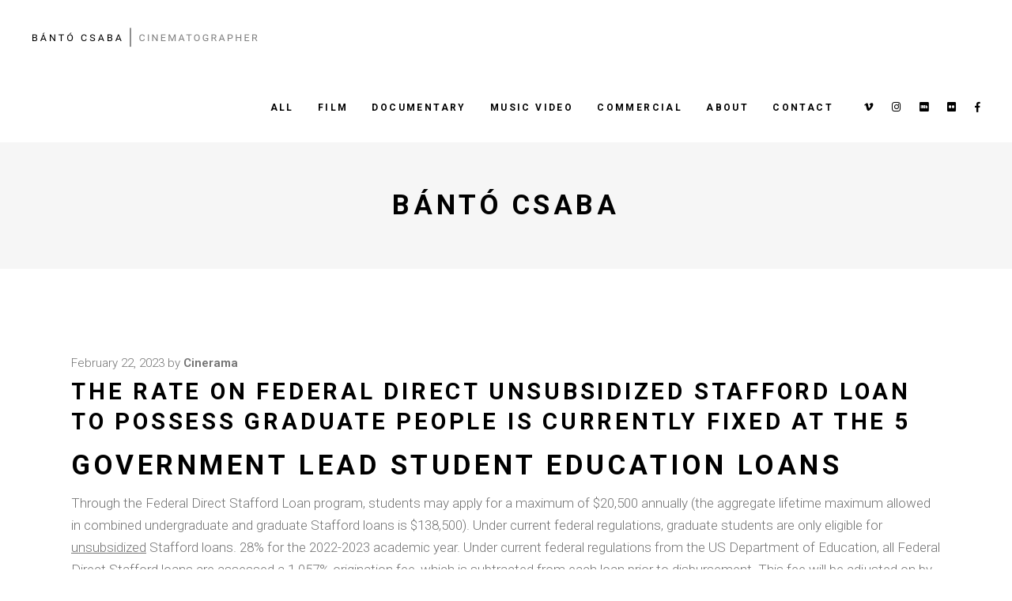

--- FILE ---
content_type: text/html; charset=UTF-8
request_url: https://bantocsaba.com/the-rate-on-federal-direct-unsubsidized-stafford/
body_size: 11448
content:
<!DOCTYPE html>
<html lang="en-US">
<head>
<meta charset="UTF-8"/>
<link rel="profile" href="http://gmpg.org/xfn/11"/>
<link rel="pingback" href="https://bantocsaba.com/xmlrpc.php">
<meta name="viewport" content="width=device-width,initial-scale=1,user-scalable=yes">
<title>The rate on Federal Direct Unsubsidized Stafford Loan to possess graduate people is currently fixed at the 5 &#8211; Bántó Csaba</title>
<link rel='dns-prefetch' href='//fonts.googleapis.com' />
<link rel='dns-prefetch' href='//s.w.org' />
<link rel="alternate" type="application/rss+xml" title="Bántó Csaba &raquo; Feed" href="https://bantocsaba.com/feed/" />
<link rel="alternate" type="application/rss+xml" title="Bántó Csaba &raquo; Comments Feed" href="https://bantocsaba.com/comments/feed/" />
<link rel="alternate" type="application/rss+xml" title="Bántó Csaba &raquo; The rate on Federal Direct Unsubsidized Stafford Loan to possess graduate people is currently fixed at the 5 Comments Feed" href="https://bantocsaba.com/the-rate-on-federal-direct-unsubsidized-stafford/feed/" />
<script type="text/javascript">
window._wpemojiSettings = {"baseUrl":"https:\/\/s.w.org\/images\/core\/emoji\/13.0.0\/72x72\/","ext":".png","svgUrl":"https:\/\/s.w.org\/images\/core\/emoji\/13.0.0\/svg\/","svgExt":".svg","source":{"concatemoji":"https:\/\/bantocsaba.com\/wp-includes\/js\/wp-emoji-release.min.js?ver=5.5.17"}};
!function(e,a,t){var n,r,o,i=a.createElement("canvas"),p=i.getContext&&i.getContext("2d");function s(e,t){var a=String.fromCharCode;p.clearRect(0,0,i.width,i.height),p.fillText(a.apply(this,e),0,0);e=i.toDataURL();return p.clearRect(0,0,i.width,i.height),p.fillText(a.apply(this,t),0,0),e===i.toDataURL()}function c(e){var t=a.createElement("script");t.src=e,t.defer=t.type="text/javascript",a.getElementsByTagName("head")[0].appendChild(t)}for(o=Array("flag","emoji"),t.supports={everything:!0,everythingExceptFlag:!0},r=0;r<o.length;r++)t.supports[o[r]]=function(e){if(!p||!p.fillText)return!1;switch(p.textBaseline="top",p.font="600 32px Arial",e){case"flag":return s([127987,65039,8205,9895,65039],[127987,65039,8203,9895,65039])?!1:!s([55356,56826,55356,56819],[55356,56826,8203,55356,56819])&&!s([55356,57332,56128,56423,56128,56418,56128,56421,56128,56430,56128,56423,56128,56447],[55356,57332,8203,56128,56423,8203,56128,56418,8203,56128,56421,8203,56128,56430,8203,56128,56423,8203,56128,56447]);case"emoji":return!s([55357,56424,8205,55356,57212],[55357,56424,8203,55356,57212])}return!1}(o[r]),t.supports.everything=t.supports.everything&&t.supports[o[r]],"flag"!==o[r]&&(t.supports.everythingExceptFlag=t.supports.everythingExceptFlag&&t.supports[o[r]]);t.supports.everythingExceptFlag=t.supports.everythingExceptFlag&&!t.supports.flag,t.DOMReady=!1,t.readyCallback=function(){t.DOMReady=!0},t.supports.everything||(n=function(){t.readyCallback()},a.addEventListener?(a.addEventListener("DOMContentLoaded",n,!1),e.addEventListener("load",n,!1)):(e.attachEvent("onload",n),a.attachEvent("onreadystatechange",function(){"complete"===a.readyState&&t.readyCallback()})),(n=t.source||{}).concatemoji?c(n.concatemoji):n.wpemoji&&n.twemoji&&(c(n.twemoji),c(n.wpemoji)))}(window,document,window._wpemojiSettings);
</script>
<style type="text/css">
img.wp-smiley,
img.emoji {
display: inline !important;
border: none !important;
box-shadow: none !important;
height: 1em !important;
width: 1em !important;
margin: 0 .07em !important;
vertical-align: -0.1em !important;
background: none !important;
padding: 0 !important;
}
</style>
<!-- <link rel='stylesheet' id='wp-block-library-css'  href='https://bantocsaba.com/wp-includes/css/dist/block-library/style.min.css?ver=5.5.17' type='text/css' media='all' /> -->
<!-- <link rel='stylesheet' id='contact-form-7-css'  href='https://bantocsaba.com/wp-content/plugins/contact-form-7/includes/css/styles.css?ver=5.5' type='text/css' media='all' /> -->
<!-- <link rel='stylesheet' id='swiper-css'  href='https://bantocsaba.com/wp-content/plugins/qi-addons-for-elementor/assets/plugins/swiper/swiper.min.css?ver=5.5.17' type='text/css' media='all' /> -->
<!-- <link rel='stylesheet' id='qi-addons-for-elementor-grid-style-css'  href='https://bantocsaba.com/wp-content/plugins/qi-addons-for-elementor/assets/css/grid.min.css?ver=5.5.17' type='text/css' media='all' /> -->
<!-- <link rel='stylesheet' id='qi-addons-for-elementor-helper-parts-style-css'  href='https://bantocsaba.com/wp-content/plugins/qi-addons-for-elementor/assets/css/helper-parts.min.css?ver=5.5.17' type='text/css' media='all' /> -->
<!-- <link rel='stylesheet' id='qi-addons-for-elementor-style-css'  href='https://bantocsaba.com/wp-content/plugins/qi-addons-for-elementor/assets/css/main.min.css?ver=5.5.17' type='text/css' media='all' /> -->
<!-- <link rel='stylesheet' id='cinerama-edge-default-style-css'  href='https://bantocsaba.com/wp-content/themes/cinerama/style.css?ver=5.5.17' type='text/css' media='all' /> -->
<!-- <link rel='stylesheet' id='cinerama-edge-modules-css'  href='https://bantocsaba.com/wp-content/themes/cinerama/assets/css/modules.min.css?ver=5.5.17' type='text/css' media='all' /> -->
<!-- <link rel='stylesheet' id='edgtf-font-elegant-css'  href='https://bantocsaba.com/wp-content/themes/cinerama/framework/lib/icons-pack/elegant-icons/style.min.css?ver=5.5.17' type='text/css' media='all' /> -->
<!-- <link rel='stylesheet' id='edgtf-font-awesome-css'  href='https://bantocsaba.com/wp-content/themes/cinerama/framework/lib/icons-pack/font-awesome/css/fontawesome-all.min.css?ver=5.5.17' type='text/css' media='all' /> -->
<!-- <link rel='stylesheet' id='edgtf-ion-icons-css'  href='https://bantocsaba.com/wp-content/themes/cinerama/framework/lib/icons-pack/ion-icons/css/ionicons.min.css?ver=5.5.17' type='text/css' media='all' /> -->
<!-- <link rel='stylesheet' id='mediaelement-css'  href='https://bantocsaba.com/wp-includes/js/mediaelement/mediaelementplayer-legacy.min.css?ver=4.2.13-9993131' type='text/css' media='all' /> -->
<!-- <link rel='stylesheet' id='wp-mediaelement-css'  href='https://bantocsaba.com/wp-includes/js/mediaelement/wp-mediaelement.min.css?ver=5.5.17' type='text/css' media='all' /> -->
<!-- <link rel='stylesheet' id='cinerama-edge-style-dynamic-css'  href='https://bantocsaba.com/wp-content/themes/cinerama/assets/css/style_dynamic.css?ver=1642421965' type='text/css' media='all' /> -->
<!-- <link rel='stylesheet' id='cinerama-edge-modules-responsive-css'  href='https://bantocsaba.com/wp-content/themes/cinerama/assets/css/modules-responsive.min.css?ver=5.5.17' type='text/css' media='all' /> -->
<!-- <link rel='stylesheet' id='cinerama-edge-style-dynamic-responsive-css'  href='https://bantocsaba.com/wp-content/themes/cinerama/assets/css/style_dynamic_responsive.css?ver=1642421965' type='text/css' media='all' /> -->
<link rel="stylesheet" type="text/css" href="//bantocsaba.com/wp-content/cache/wpfc-minified/1qzkigua/hjxra.css" media="all"/>
<link rel='stylesheet' id='cinerama-edge-google-fonts-css'  href='https://fonts.googleapis.com/css?family=Josefin+Sans%3A300%2C400%2C600%2C700%7CPlayfair+Display%3A300%2C400%2C600%2C700%7CBarlow+Condensed%3A300%2C400%2C600%2C700%7CRoboto%3A300%2C400%2C600%2C700&#038;subset=latin-ext&#038;ver=1.0.0' type='text/css' media='all' />
<!-- <link rel='stylesheet' id='cinerama-core-dashboard-style-css'  href='https://bantocsaba.com/wp-content/plugins/cinerama-core/core-dashboard/assets/css/core-dashboard.min.css?ver=5.5.17' type='text/css' media='all' /> -->
<link rel="stylesheet" type="text/css" href="//bantocsaba.com/wp-content/cache/wpfc-minified/mjmhrk8p/hjwrs.css" media="all"/>
<script type='text/javascript' id='jquery-core-js-extra'>
/* <![CDATA[ */
var uael_script = {"post_loader":"https:\/\/bantocsaba.com\/wp-content\/plugins\/ultimate-elementor\/assets\/img\/post-loader.gif","url":"https:\/\/bantocsaba.com\/wp-admin\/admin-ajax.php"};
var uael = {"ajax_url":"https:\/\/bantocsaba.com\/wp-admin\/admin-ajax.php"};
/* ]]> */
</script>
<script src='//bantocsaba.com/wp-content/cache/wpfc-minified/23jb1xk5/hxsv0.js' type="text/javascript"></script>
<!-- <script type='text/javascript' src='https://bantocsaba.com/wp-includes/js/jquery/jquery.js?ver=1.12.4-wp' id='jquery-core-js'></script> -->
<link rel="https://api.w.org/" href="https://bantocsaba.com/wp-json/" /><link rel="alternate" type="application/json" href="https://bantocsaba.com/wp-json/wp/v2/posts/43152" /><link rel="EditURI" type="application/rsd+xml" title="RSD" href="https://bantocsaba.com/xmlrpc.php?rsd" />
<link rel="wlwmanifest" type="application/wlwmanifest+xml" href="https://bantocsaba.com/wp-includes/wlwmanifest.xml" /> 
<link rel='prev' title='nine advantages of choosing an unsecured loan to settle obligations' href='https://bantocsaba.com/nine-advantages-of-choosing-an-unsecured-loan-to/' />
<link rel='next' title='Las una treintena mejores frases asi­ como abrelatas de ligar acerca de Tinder' href='https://bantocsaba.com/las-una-treintena-mejores-frases-asi-como/' />
<meta name="generator" content="WordPress 5.5.17" />
<link rel="canonical" href="https://bantocsaba.com/the-rate-on-federal-direct-unsubsidized-stafford/" />
<link rel='shortlink' href='https://bantocsaba.com/?p=43152' />
<link rel="alternate" type="application/json+oembed" href="https://bantocsaba.com/wp-json/oembed/1.0/embed?url=https%3A%2F%2Fbantocsaba.com%2Fthe-rate-on-federal-direct-unsubsidized-stafford%2F" />
<link rel="alternate" type="text/xml+oembed" href="https://bantocsaba.com/wp-json/oembed/1.0/embed?url=https%3A%2F%2Fbantocsaba.com%2Fthe-rate-on-federal-direct-unsubsidized-stafford%2F&#038;format=xml" />
<meta name="generator" content="Powered by WPBakery Page Builder - drag and drop page builder for WordPress."/>
<link rel="icon" href="https://bantocsaba.com/wp-content/uploads/2021/10/cropped-bantocsaba-profile-32x32.png" sizes="32x32" />
<link rel="icon" href="https://bantocsaba.com/wp-content/uploads/2021/10/cropped-bantocsaba-profile-192x192.png" sizes="192x192" />
<link rel="apple-touch-icon" href="https://bantocsaba.com/wp-content/uploads/2021/10/cropped-bantocsaba-profile-180x180.png" />
<meta name="msapplication-TileImage" content="https://bantocsaba.com/wp-content/uploads/2021/10/cropped-bantocsaba-profile-270x270.png" />
<style type="text/css" id="wp-custom-css">
.wpcf7-form textarea{ 
width: 100% !important;
height:100px;
}		</style>
<noscript><style> .wpb_animate_when_almost_visible { opacity: 1; }</style></noscript></head>
<body class="post-template-default single single-post postid-43152 single-format-standard cinerama-core-2.1 qodef-qi--no-touch qi-addons-for-elementor-1.5 cinerama-ver-2.3 edgtf-smooth-page-transitions edgtf-grid-1300 edgtf-empty-google-api edgtf-wide-dropdown-menu-content-in-grid edgtf-fixed-on-scroll edgtf-dropdown-animate-height edgtf-header-standard edgtf-menu-area-shadow-disable edgtf-menu-area-in-grid-shadow-disable edgtf-menu-area-border-disable edgtf-menu-area-in-grid-border-disable edgtf-logo-area-border-disable edgtf-default-mobile-header edgtf-sticky-up-mobile-header wpb-js-composer js-comp-ver-6.7.0 vc_responsive elementor-default elementor-kit-3707" itemscope itemtype="http://schema.org/WebPage">
<div class="edgtf-wrapper">
<div class="edgtf-wrapper-inner">
<header class="edgtf-page-header">
<div class="edgtf-fixed-wrapper">
<div class="edgtf-menu-area edgtf-menu-right">
<div class="edgtf-vertical-align-containers">
<div class="edgtf-position-left"><!--
--><div class="edgtf-position-left-inner">
<div class="edgtf-logo-wrapper">
<a itemprop="url" href="https://bantocsaba.com/" style="height: 28px;">
<img itemprop="image" class="edgtf-normal-logo" src="https://bantocsaba.com/wp-content/uploads/2021/11/banto-csaba-cinematographer-logo-2.png" width="576" height="56"  alt="logo"/>
<img itemprop="image" class="edgtf-dark-logo" src="https://bantocsaba.com/wp-content/uploads/2021/11/banto-csaba-cinematographer-logo-2.png" width="576" height="56"  alt="dark logo"/>        <img itemprop="image" class="edgtf-light-logo" src="https://bantocsaba.com/wp-content/uploads/2021/11/banto-csaba-cinematographer-logo-2.png" width="576" height="56"  alt="light logo"/>    </a>
</div>
</div>
</div>
<div class="edgtf-position-right"><!--
--><div class="edgtf-position-right-inner">
<nav class="edgtf-main-menu edgtf-drop-down edgtf-default-nav">
<ul id="menu-main-menu" class="clearfix"><li id="nav-menu-item-5976" class="menu-item menu-item-type-post_type menu-item-object-page menu-item-home  narrow"><a href="https://bantocsaba.com/" class=""><span class="item_outer"><span class="item_text">ALL</span></span></a></li>
<li id="nav-menu-item-6680" class="menu-item menu-item-type-post_type menu-item-object-page  narrow"><a href="https://bantocsaba.com/film/" class=""><span class="item_outer"><span class="item_text">FILM</span></span></a></li>
<li id="nav-menu-item-6320" class="menu-item menu-item-type-post_type menu-item-object-page  narrow"><a href="https://bantocsaba.com/documentary/" class=""><span class="item_outer"><span class="item_text">DOCUMENTARY</span></span></a></li>
<li id="nav-menu-item-6479" class="menu-item menu-item-type-post_type menu-item-object-page  narrow"><a href="https://bantocsaba.com/music-video/" class=""><span class="item_outer"><span class="item_text">MUSIC VIDEO</span></span></a></li>
<li id="nav-menu-item-6393" class="menu-item menu-item-type-post_type menu-item-object-page  narrow"><a href="https://bantocsaba.com/commercial/" class=""><span class="item_outer"><span class="item_text">COMMERCIAL</span></span></a></li>
<li id="nav-menu-item-6040" class="menu-item menu-item-type-post_type menu-item-object-page  narrow"><a href="https://bantocsaba.com/about/" class=""><span class="item_outer"><span class="item_text">ABOUT</span></span></a></li>
<li id="nav-menu-item-6028" class="menu-item menu-item-type-post_type menu-item-object-page  narrow"><a href="https://bantocsaba.com/contact/" class=""><span class="item_outer"><span class="item_text">CONTACT</span></span></a></li>
</ul></nav>
<div class="widget edgtf-social-icons-group-widget text-align-left">							<a class="edgtf-social-icon-widget-holder edgtf-icon-has-hover" data-hover-color="#545454" style="font-size: 13px;margin: 0 0 0 20px;"				   href="https://vimeo.com/user16637663" target="_blank">
<span class="edgtf-social-icon-widget fab fa-vimeo-v"></span>				</a>
<a class="edgtf-social-icon-widget-holder edgtf-icon-has-hover" data-hover-color="#545454" style="font-size: 13px;margin: 0 0 0 20px;"				   href="https://www.instagram.com/bantocsabi/" target="_blank">
<span class="edgtf-social-icon-widget fab fa-instagram"></span>				</a>
<a class="edgtf-social-icon-widget-holder edgtf-icon-has-hover" data-hover-color="#545454" style="font-size: 13px;margin: 0 0 0 20px;"				   href="https://www.imdb.com/name/nm4453914/" target="_blank">
<span class="edgtf-social-icon-widget fab fa-imdb"></span>				</a>
<a class="edgtf-social-icon-widget-holder edgtf-icon-has-hover" data-hover-color="#545454" style="font-size: 13px;margin: 0 0 0 20px;"				   href="https://www.flickr.com/photos/184779083@N06/page1" target="_blank">
<span class="edgtf-social-icon-widget fab fa-flickr"></span>				</a>
<a class="edgtf-social-icon-widget-holder edgtf-icon-has-hover" data-hover-color="#545454" style="font-size: 13px;margin: 0 0 0 20px;"				   href="https://www.facebook.com/banto.csabi" target="_blank">
<span class="edgtf-social-icon-widget fab fa-facebook-f"></span>				</a>
</div>					</div>
</div>
</div>
</div>
</div>
</header>
<header class="edgtf-mobile-header">
<div class="edgtf-mobile-header-inner">
<div class="edgtf-mobile-header-holder">
<div class="edgtf-grid">
<div class="edgtf-vertical-align-containers">
<div class="edgtf-vertical-align-containers">
<div class="edgtf-position-left"><!--
--><div class="edgtf-position-left-inner">
<div class="edgtf-mobile-logo-wrapper">
<a itemprop="url" href="https://bantocsaba.com/" style="height: 28px">
<img itemprop="image" src="https://bantocsaba.com/wp-content/uploads/2021/11/banto-csaba-cinematographer-logo-2.png" width="576" height="56"  alt="Mobile Logo"/>
</a>
</div>
</div>
</div>
<div class="edgtf-mobile-menu-opener edgtf-mobile-menu-opener-predefined">
<a href="javascript:void(0)">
<span class="edgtf-mobile-menu-icon">
<span class="edgtf-hm-lines"><span class="edgtf-hm-line edgtf-line-1"></span><span class="edgtf-hm-line edgtf-line-2"></span><span class="edgtf-hm-line edgtf-line-3"></span></span>									</span>
</a>
</div>
</div>
</div>
</div>
</div>
<nav class="edgtf-mobile-nav">
<div class="edgtf-grid">
<ul id="menu-main-menu-1" class=""><li id="mobile-menu-item-5976" class="menu-item menu-item-type-post_type menu-item-object-page menu-item-home "><a href="https://bantocsaba.com/" class=""><span>ALL</span></a></li>
<li id="mobile-menu-item-6680" class="menu-item menu-item-type-post_type menu-item-object-page "><a href="https://bantocsaba.com/film/" class=""><span>FILM</span></a></li>
<li id="mobile-menu-item-6320" class="menu-item menu-item-type-post_type menu-item-object-page "><a href="https://bantocsaba.com/documentary/" class=""><span>DOCUMENTARY</span></a></li>
<li id="mobile-menu-item-6479" class="menu-item menu-item-type-post_type menu-item-object-page "><a href="https://bantocsaba.com/music-video/" class=""><span>MUSIC VIDEO</span></a></li>
<li id="mobile-menu-item-6393" class="menu-item menu-item-type-post_type menu-item-object-page "><a href="https://bantocsaba.com/commercial/" class=""><span>COMMERCIAL</span></a></li>
<li id="mobile-menu-item-6040" class="menu-item menu-item-type-post_type menu-item-object-page "><a href="https://bantocsaba.com/about/" class=""><span>ABOUT</span></a></li>
<li id="mobile-menu-item-6028" class="menu-item menu-item-type-post_type menu-item-object-page "><a href="https://bantocsaba.com/contact/" class=""><span>CONTACT</span></a></li>
</ul>        </div>
</nav>
</div>
</header>
<a id='edgtf-back-to-top' href='#'>
<span class="edgtf-icon-stack"></span>
</a>
<div class="edgtf-content" >
<div class="edgtf-content-inner">
<div class="edgtf-title-holder edgtf-centered-type edgtf-title-va-header-bottom" style="height: 160px" data-height="160">
<div class="edgtf-title-wrapper" style="height: 160px">
<div class="edgtf-title-inner">
<div class="edgtf-grid">
<h2 class="edgtf-page-title entry-title" >Bántó Csaba</h2>
</div>
</div>
</div>
</div>
<div class="edgtf-container">
<div class="edgtf-container-inner clearfix">
<div class="edgtf-grid-row  edgtf-grid-huge-gutter">
<div class="edgtf-page-content-holder edgtf-grid-col-12">
<div class="edgtf-blog-holder edgtf-blog-single edgtf-blog-single-standard">
<article id="post-43152" class="post-43152 post type-post status-publish format-standard hentry category-payday-loans-no-credit-check-near-me">
<div class="edgtf-post-content">
<div class="edgtf-post-heading">
</div>
<div class="edgtf-post-text">
<div class="edgtf-post-text-inner">
<div class="edgtf-post-info-top">
<div itemprop="dateCreated" class="edgtf-post-info-date entry-date published updated">
<a itemprop="url" href="https://bantocsaba.com/2023/02/">
February 22, 2023		</a>
<meta itemprop="interactionCount" content="UserComments: 0"/>
</div>                    <div class="edgtf-post-info-author">
<span class="edgtf-post-info-author-text">
by    </span>
<a itemprop="author" class="edgtf-post-info-author-link" href="https://bantocsaba.com/author/cinerama/">
cinerama    </a>
</div>                </div>
<div class="edgtf-post-text-main">
<h3 itemprop="name" class="entry-title edgtf-post-title" >
The rate on Federal Direct Unsubsidized Stafford Loan to possess graduate people is currently fixed at the 5    </h3>                    <p><title>The rate on Federal Direct Unsubsidized Stafford Loan to possess graduate people is currently fixed at the 5</title></p>
<h2>Government Lead Student education loans</h2>
<p>Through the Federal Direct Stafford Loan program, students may apply for a maximum of $20,500 annually (the aggregate lifetime maximum allowed in combined undergraduate and graduate Stafford loans is $138,500). Under current federal regulations, graduate students are only eligible for <u>unsubsidized</u> Stafford loans. 28% for the 2022-2023 academic year. Under current federal regulations from the US Department of Education, all Federal Direct Stafford loans are assessed a 1.057% origination fee, which is subtracted from each loan prior to disbursement. This fee will be adjusted on by the US Department of Education in accordance with federal budget sequestration formulas. Repayment of the Federal Direct Unsubsidized Stafford Loan begins six months after the borrower ceases to be enrolled or drops below half-time attendance. Payment of the Federal Direct Unsubsidized Stafford Loan may be deferred during the in-school deferment period and for six months after graduation or cessation of half-time enrollment. Repayment of the Stafford Loan is completed over a 10-year period, unless the borrower chooses to extend payments through a Federal Direct Consolidation Loan or other payment plan options with the Federal Loan Servicer after graduation.</p>
<h2>Federal Lead Scholar And additionally Funds</h2>
<p>Brand new Government Direct Graduate Including Financing is a credit-depending loan that will hide into annual can cost you off attendance, less other educational funding acquired.<span id="more-43152"></span> The interest rate is restricted during the 6.28% into the 2022-2023 seasons. This new Federal Direct Scholar In addition to Financing doesn&#8217;t have aggregate (lifetime) limitation. Significantly less than latest federal regulations on Us Agencies regarding Studies, the Government Head Graduate Plus Money are reviewed good cuatro.228% origination commission, which is subtracted away from for each and every financing in advance of disbursement. That it commission would-be adjusted with the by You Service from Training prior to federal budget sequestration algorithms. Credit acceptance on the Government Direct Scholar Together with Financing try subject so you&#8217;re able to a formula book on the United states Company off Studies and you may is not founded truthfully toward a buyers-mainly based credit score. New Government Head Graduate Together with loan comes with the exact same installment, forbearance, and you may cancellation conditions due to the fact Federal Lead Stafford Loan program. Payment to the Government Lead Scholar Also Financing is established more than good 10-12 months period, unless the newest borrower decides to extend repayments as a consequence of a federal Head Combination Financing or any other percentage plan choice to your Federal Mortgage Servicer once graduation. Brand new Federal Direct Scholar As well as Mortgage can be consolidated with other government degree finance offered from All of us Agencies from Education.</p>
<p>All of the government protected figuratively speaking are susceptible to the latest legislation and guidelines of your Us Company away from Education, as well as although not restricted to legislation off attendance, sufficient educational improvements, and you can disbursement of loans. Pupils in search of the newest statutes related Government College student <a href="https://paydayloansindiana.org/"><img src="https://image.slidesharecdn.com/whatissportsmedicine-140915053518-phpapp02/95/what-is-sports-medicine-palumbosportsmed-1-638.jpg?cb=1410759470" alt=""></a> Help is to feedback the higher Studies Chance Operate (2008) and you can Part 668 of your Code out-of Federal Legislation (CFR 668).</p>
<h2>Individual Education Financing</h2>
<p>People in addition to could possibly get submit an application for private training college loans. This type of fund, that can easily be referred to as personal, option, supplemental, industrial, or borrowing-situated student education loans, are not guaranteed from the You Department of Studies, nor will they be eligible for almost any integration or federal fees system. Individual student loan app standards and repayment agreements vary certainly one of loan providers, however, applicant fico scores and credit records are in it. For this reason, the law College Educational funding Workplace advises that applicants looking obtaining private, commercial college loans check their credit file well in advance from applying for this type of money. Pupils is always to very carefully have a look at new conditions supplied by the different private loan providers and pick the mortgage you to top suits their needs.</p>
<h2>Applying for Finance</h2>
<ol>
<li>2022-2023 Free Software having Government Pupil Services (“FAFSA”). GW Law&#8217;s FAFSA Term IV university password was E00196.*</li>
</ol>
<p>Done they now on the internet at . FAFSA&#8217;s control overall performance, this new “Pupil Services Statement”, otherwise SAR, try sent to you and so you can doing a total of 10 colleges you decide on. When you found your SAR, feedback it meticulously to own notification otherwise one dilemmas about your study, citizenship, selective service subscription, previous borrowing constraints surpassed, shed signatures, an such like. You should handle people mistakes/situations before any college is also influence their federal loan qualification.</p>
<p>Remember that the fresh School lots this new FAFSA records once per week, usually towards Saturday mornings. We are really not able to pull down FAFSA studies to own a beneficial pupil truly about You Department from Education.</p>
<p>*When you have already completed and you can recorded your own FAFSA in the place of as well as GW Legislation School&#8217;s password, add it to their college or university code record towards FAFSA website. This may build a file getting delivered to GW Rules. But not, for individuals who burnt your 10 colleges and you can failed to are GW Law, hold back until you might find out if one of the very first 10 colleges acquired your own FAFSA, following exchange that school&#8217;s code that have ours.</p>
<p>dos. GW Legislation Pupil Educational funding Demand Form 2022-2023. Complete it and you can send it back, by the facsimile, email address, or normal send, to the Rules Financial aid Work environment.</p>
<p>So as that Government Student education loans so you can disburse (i.elizabeth., pay), almost every other files are expected after accepting funds in your GW Laws aid plan and investing your own admissions dumps. Check out , and you may visit together with your FSA-ID. Click on the loss getting &#8220;Graduate/Elite group Pupils.&#8221; Within selection, you are going to over Loan Entrance Guidance, and you will Loan Agreements (MPNs) for each loan &#8211; Unsubsidized and you may GradPLUS &#8211; you desire to take-out. The MPNs was legitimate getting a decade, whatever the college or university your sit-in. Entrance counseling try a college-specific needs.</p>
<p>Keep in mind that actually during this period, you&#8217;re not destined to acquire funds, even if you approved her or him within your help bundle. You&#8217;ve got a good 14-date straight to termination following the financing disburse. To get more information, please contact the latest GW Laws Financial aid Workplace.</p>
<ol>
<li>A duplicate of one&#8217;s private student loan application and you will promissory notice</li>
<li>The new GW Law Individual Student loan List</li>
<li>??The GW Rules Financial aid Demand Form</li>
</ol>
</div>
<div class="edgtf-post-info-bottom clearfix">
<div class="edgtf-post-info-bottom-left">
&nbsp;                    </div>
<div class="edgtf-post-info-bottom-center">
<div class="edgtf-post-info-comments-holder">
<a itemprop="url" class="edgtf-post-info-comments" href="https://bantocsaba.com/the-rate-on-federal-direct-unsubsidized-stafford/#respond">
<span class="edgtf-comments-mark icon_comment_alt"></span>
0		</a>
</div>
<div class="edgtf-blog-like">
<a href="#" class="edgtf-like" id="edgtf-like-43152-973" title="Like this" data-post-id="43152"><i class="icon_heart_alt"></i><span>0</span><input type="hidden" id="edgtf_like_nonce_43152" name="edgtf_like_nonce_43152" value="2d0d8b287d" /><input type="hidden" name="_wp_http_referer" value="/the-rate-on-federal-direct-unsubsidized-stafford/" /></a>    </div>
</div>
<div class="edgtf-post-info-bottom-right">
<div class="edgtf-blog-share">
<div class="edgtf-social-share-holder edgtf-list">
<ul>
<li class="edgtf-facebook-share">
<a itemprop="url" class="edgtf-share-link" href="#" onclick="window.open(&#039;http://www.facebook.com/sharer/sharer.php?u=https://bantocsaba.com/the-rate-on-federal-direct-unsubsidized-stafford/&#039;);">
<span class="edgtf-social-network-icon social_facebook"></span>
</a>
</li><li class="edgtf-twitter-share">
<a itemprop="url" class="edgtf-share-link" href="#" onclick="window.open(&#039;https://twitter.com/intent/tweet?text=The+rate+on+Federal+Direct+Unsubsidized+Stafford+Loan+to+possess+graduate+people+is+currently+fixed+at+the+%5B%26hellip%3B%5D https://bantocsaba.com/the-rate-on-federal-direct-unsubsidized-stafford/&#039;, &#039;popupwindow&#039;, &#039;scrollbars=yes,width=800,height=400&#039;);">
<span class="edgtf-social-network-icon social_twitter"></span>
</a>
</li><li class="edgtf-tumblr-share">
<a itemprop="url" class="edgtf-share-link" href="#" onclick="popUp=window.open(&#039;http://www.tumblr.com/share/link?url=https%3A%2F%2Fbantocsaba.com%2Fthe-rate-on-federal-direct-unsubsidized-stafford%2F&amp;name=The+rate+on+Federal+Direct+Unsubsidized+Stafford+Loan+to+possess+graduate+people+is+currently+fixed+at+the+5&amp;description=The+rate+on+Federal+Direct+Unsubsidized+Stafford+Loan+to+possess+graduate+people+is+currently+fixed+at+the+%5B%26hellip%3B%5D&#039;, &#039;popupwindow&#039;, &#039;scrollbars=yes,width=800,height=400&#039;);popUp.focus();return false;">
<span class="edgtf-social-network-icon social_tumblr"></span>
</a>
</li><li class="edgtf-pinterest-share">
<a itemprop="url" class="edgtf-share-link" href="#" onclick="popUp=window.open(&#039;http://pinterest.com/pin/create/button/?url=https%3A%2F%2Fbantocsaba.com%2Fthe-rate-on-federal-direct-unsubsidized-stafford%2F&amp;description=the-rate-on-federal-direct-unsubsidized-stafford-loan-to-possess-graduate-people-is-currently-fixed-at-the-5&amp;media=&#039;, &#039;popupwindow&#039;, &#039;scrollbars=yes,width=800,height=400&#039;);popUp.focus();return false;">
<span class="edgtf-social-network-icon social_pinterest"></span>
</a>
</li>	</ul>
</div>    </div>
</div>
</div>
</div>
</div>
</div>
</article>	<div class="edgtf-blog-single-navigation">
<div class="edgtf-blog-single-navigation-inner clearfix">
<a itemprop="url" class="edgtf-blog-single-prev" href="https://bantocsaba.com/nine-advantages-of-choosing-an-unsecured-loan-to/">
<span class="edgtf-blog-single-nav-label">prev article</span>						</a>
<a itemprop="url" class="edgtf-blog-single-next" href="https://bantocsaba.com/las-una-treintena-mejores-frases-asi-como/">
<span class="edgtf-blog-single-nav-label">next article</span>						</a>
</div>
</div>
<div class="edgtf-related-posts-holder clearfix">
<div class="edgtf-related-posts-holder-inner">
</div>
</div>
<div class="edgtf-comment-holder clearfix" id="comments">
</div>
<div class="edgtf-comment-form">
<div class="edgtf-comment-form-inner">
<div id="respond" class="comment-respond">
<h4 id="reply-title" class="comment-reply-title">Post a Comment <small><a rel="nofollow" id="cancel-comment-reply-link" href="/the-rate-on-federal-direct-unsubsidized-stafford/#respond" style="display:none;">cancel reply</a></small></h4><p class="must-log-in">You must be <a href="https://bantocsaba.com/wp-login.php?redirect_to=https%3A%2F%2Fbantocsaba.com%2Fthe-rate-on-federal-direct-unsubsidized-stafford%2F">logged in</a> to post a comment.</p>	</div><!-- #respond -->
</div>
</div>
</div>
</div>
</div>		</div>
</div>
</div> <!-- close div.content_inner -->
</div>  <!-- close div.content -->
<footer class="edgtf-page-footer ">
<div class="edgtf-footer-bottom-holder">
<div class="edgtf-footer-bottom-inner edgtf-grid">
<div class="edgtf-grid-row ">
<div class="edgtf-grid-col-4">
</div>
<div class="edgtf-grid-col-4">
<div id="text-6" class="widget edgtf-footer-bottom-column-2 widget_text">			<div class="textwidget"><p>© 2021 Banto Csaba. All Rights Reserved.</p>
</div>
</div>                </div>
<div class="edgtf-grid-col-4">
</div>
</div>
</div>
</div>			</footer>
</div> <!-- close div.edgtf-wrapper-inner  -->
</div> <!-- close div.edgtf-wrapper -->
<script type='text/javascript' src='https://bantocsaba.com/wp-includes/js/dist/vendor/wp-polyfill.min.js?ver=7.4.4' id='wp-polyfill-js'></script>
<script type='text/javascript' id='wp-polyfill-js-after'>
( 'fetch' in window ) || document.write( '<script src="https://bantocsaba.com/wp-includes/js/dist/vendor/wp-polyfill-fetch.min.js?ver=3.0.0"></scr' + 'ipt>' );( document.contains ) || document.write( '<script src="https://bantocsaba.com/wp-includes/js/dist/vendor/wp-polyfill-node-contains.min.js?ver=3.42.0"></scr' + 'ipt>' );( window.DOMRect ) || document.write( '<script src="https://bantocsaba.com/wp-includes/js/dist/vendor/wp-polyfill-dom-rect.min.js?ver=3.42.0"></scr' + 'ipt>' );( window.URL && window.URL.prototype && window.URLSearchParams ) || document.write( '<script src="https://bantocsaba.com/wp-includes/js/dist/vendor/wp-polyfill-url.min.js?ver=3.6.4"></scr' + 'ipt>' );( window.FormData && window.FormData.prototype.keys ) || document.write( '<script src="https://bantocsaba.com/wp-includes/js/dist/vendor/wp-polyfill-formdata.min.js?ver=3.0.12"></scr' + 'ipt>' );( Element.prototype.matches && Element.prototype.closest ) || document.write( '<script src="https://bantocsaba.com/wp-includes/js/dist/vendor/wp-polyfill-element-closest.min.js?ver=2.0.2"></scr' + 'ipt>' );
</script>
<script type='text/javascript' id='contact-form-7-js-extra'>
/* <![CDATA[ */
var wpcf7 = {"api":{"root":"https:\/\/bantocsaba.com\/wp-json\/","namespace":"contact-form-7\/v1"}};
/* ]]> */
</script>
<script type='text/javascript' src='https://bantocsaba.com/wp-content/plugins/contact-form-7/includes/js/index.js?ver=5.5' id='contact-form-7-js'></script>
<script type='text/javascript' src='https://bantocsaba.com/wp-includes/js/jquery/ui/core.min.js?ver=1.11.4' id='jquery-ui-core-js'></script>
<script type='text/javascript' id='qi-addons-for-elementor-script-js-extra'>
/* <![CDATA[ */
var qodefQiAddonsGlobal = {"vars":{"adminBarHeight":0,"iconArrowLeft":"<svg  xmlns=\"http:\/\/www.w3.org\/2000\/svg\" xmlns:xlink=\"http:\/\/www.w3.org\/1999\/xlink\" x=\"0px\" y=\"0px\" viewBox=\"0 0 34.2 32.3\" xml:space=\"preserve\" style=\"stroke-width: 2;\"><line x1=\"0.5\" y1=\"16\" x2=\"33.5\" y2=\"16\"\/><line x1=\"0.3\" y1=\"16.5\" x2=\"16.2\" y2=\"0.7\"\/><line x1=\"0\" y1=\"15.4\" x2=\"16.2\" y2=\"31.6\"\/><\/svg>","iconArrowRight":"<svg  xmlns=\"http:\/\/www.w3.org\/2000\/svg\" xmlns:xlink=\"http:\/\/www.w3.org\/1999\/xlink\" x=\"0px\" y=\"0px\" viewBox=\"0 0 34.2 32.3\" xml:space=\"preserve\" style=\"stroke-width: 2;\"><line x1=\"0\" y1=\"16\" x2=\"33\" y2=\"16\"\/><line x1=\"17.3\" y1=\"0.7\" x2=\"33.2\" y2=\"16.5\"\/><line x1=\"17.3\" y1=\"31.6\" x2=\"33.5\" y2=\"15.4\"\/><\/svg>","iconClose":"<svg  xmlns=\"http:\/\/www.w3.org\/2000\/svg\" xmlns:xlink=\"http:\/\/www.w3.org\/1999\/xlink\" x=\"0px\" y=\"0px\" viewBox=\"0 0 9.1 9.1\" xml:space=\"preserve\"><g><path d=\"M8.5,0L9,0.6L5.1,4.5L9,8.5L8.5,9L4.5,5.1L0.6,9L0,8.5L4,4.5L0,0.6L0.6,0L4.5,4L8.5,0z\"\/><\/g><\/svg>"}};
/* ]]> */
</script>
<script type='text/javascript' src='https://bantocsaba.com/wp-content/plugins/qi-addons-for-elementor/assets/js/main.min.js?ver=5.5.17' id='qi-addons-for-elementor-script-js'></script>
<script type='text/javascript' src='https://bantocsaba.com/wp-includes/js/jquery/ui/widget.min.js?ver=1.11.4' id='jquery-ui-widget-js'></script>
<script type='text/javascript' src='https://bantocsaba.com/wp-includes/js/jquery/ui/tabs.min.js?ver=1.11.4' id='jquery-ui-tabs-js'></script>
<script type='text/javascript' src='https://bantocsaba.com/wp-includes/js/jquery/ui/accordion.min.js?ver=1.11.4' id='jquery-ui-accordion-js'></script>
<script type='text/javascript' id='mediaelement-core-js-before'>
var mejsL10n = {"language":"en","strings":{"mejs.download-file":"Download File","mejs.install-flash":"You are using a browser that does not have Flash player enabled or installed. Please turn on your Flash player plugin or download the latest version from https:\/\/get.adobe.com\/flashplayer\/","mejs.fullscreen":"Fullscreen","mejs.play":"Play","mejs.pause":"Pause","mejs.time-slider":"Time Slider","mejs.time-help-text":"Use Left\/Right Arrow keys to advance one second, Up\/Down arrows to advance ten seconds.","mejs.live-broadcast":"Live Broadcast","mejs.volume-help-text":"Use Up\/Down Arrow keys to increase or decrease volume.","mejs.unmute":"Unmute","mejs.mute":"Mute","mejs.volume-slider":"Volume Slider","mejs.video-player":"Video Player","mejs.audio-player":"Audio Player","mejs.captions-subtitles":"Captions\/Subtitles","mejs.captions-chapters":"Chapters","mejs.none":"None","mejs.afrikaans":"Afrikaans","mejs.albanian":"Albanian","mejs.arabic":"Arabic","mejs.belarusian":"Belarusian","mejs.bulgarian":"Bulgarian","mejs.catalan":"Catalan","mejs.chinese":"Chinese","mejs.chinese-simplified":"Chinese (Simplified)","mejs.chinese-traditional":"Chinese (Traditional)","mejs.croatian":"Croatian","mejs.czech":"Czech","mejs.danish":"Danish","mejs.dutch":"Dutch","mejs.english":"English","mejs.estonian":"Estonian","mejs.filipino":"Filipino","mejs.finnish":"Finnish","mejs.french":"French","mejs.galician":"Galician","mejs.german":"German","mejs.greek":"Greek","mejs.haitian-creole":"Haitian Creole","mejs.hebrew":"Hebrew","mejs.hindi":"Hindi","mejs.hungarian":"Hungarian","mejs.icelandic":"Icelandic","mejs.indonesian":"Indonesian","mejs.irish":"Irish","mejs.italian":"Italian","mejs.japanese":"Japanese","mejs.korean":"Korean","mejs.latvian":"Latvian","mejs.lithuanian":"Lithuanian","mejs.macedonian":"Macedonian","mejs.malay":"Malay","mejs.maltese":"Maltese","mejs.norwegian":"Norwegian","mejs.persian":"Persian","mejs.polish":"Polish","mejs.portuguese":"Portuguese","mejs.romanian":"Romanian","mejs.russian":"Russian","mejs.serbian":"Serbian","mejs.slovak":"Slovak","mejs.slovenian":"Slovenian","mejs.spanish":"Spanish","mejs.swahili":"Swahili","mejs.swedish":"Swedish","mejs.tagalog":"Tagalog","mejs.thai":"Thai","mejs.turkish":"Turkish","mejs.ukrainian":"Ukrainian","mejs.vietnamese":"Vietnamese","mejs.welsh":"Welsh","mejs.yiddish":"Yiddish"}};
</script>
<script type='text/javascript' src='https://bantocsaba.com/wp-includes/js/mediaelement/mediaelement-and-player.min.js?ver=4.2.13-9993131' id='mediaelement-core-js'></script>
<script type='text/javascript' src='https://bantocsaba.com/wp-includes/js/mediaelement/mediaelement-migrate.min.js?ver=5.5.17' id='mediaelement-migrate-js'></script>
<script type='text/javascript' id='mediaelement-js-extra'>
/* <![CDATA[ */
var _wpmejsSettings = {"pluginPath":"\/wp-includes\/js\/mediaelement\/","classPrefix":"mejs-","stretching":"responsive"};
/* ]]> */
</script>
<script type='text/javascript' src='https://bantocsaba.com/wp-includes/js/mediaelement/wp-mediaelement.min.js?ver=5.5.17' id='wp-mediaelement-js'></script>
<script type='text/javascript' src='https://bantocsaba.com/wp-content/themes/cinerama/assets/js/modules/plugins/jquery.appear.js?ver=5.5.17' id='appear-js'></script>
<script type='text/javascript' src='https://bantocsaba.com/wp-content/themes/cinerama/assets/js/modules/plugins/modernizr.min.js?ver=5.5.17' id='modernizr-js'></script>
<script type='text/javascript' src='https://bantocsaba.com/wp-includes/js/hoverIntent.min.js?ver=1.8.1' id='hoverIntent-js'></script>
<script type='text/javascript' src='https://bantocsaba.com/wp-content/themes/cinerama/assets/js/modules/plugins/jquery.plugin.js?ver=5.5.17' id='jquery-plugin-js'></script>
<script type='text/javascript' src='https://bantocsaba.com/wp-content/themes/cinerama/assets/js/modules/plugins/owl.carousel.min.js?ver=5.5.17' id='owl-carousel-js'></script>
<script type='text/javascript' src='https://bantocsaba.com/wp-content/themes/cinerama/assets/js/modules/plugins/jquery.waypoints.min.js?ver=5.5.17' id='waypoints-js'></script>
<script type='text/javascript' src='https://bantocsaba.com/wp-content/themes/cinerama/assets/js/modules/plugins/fluidvids.min.js?ver=5.5.17' id='fluidvids-js'></script>
<script type='text/javascript' src='https://bantocsaba.com/wp-content/themes/cinerama/assets/js/modules/plugins/jquery.prettyPhoto.js?ver=5.5.17' id='prettyphoto-js'></script>
<script type='text/javascript' src='https://bantocsaba.com/wp-content/themes/cinerama/assets/js/modules/plugins/perfect-scrollbar.jquery.min.js?ver=5.5.17' id='perfect-scrollbar-js'></script>
<script type='text/javascript' src='https://bantocsaba.com/wp-content/themes/cinerama/assets/js/modules/plugins/ScrollToPlugin.min.js?ver=5.5.17' id='ScrollToPlugin-js'></script>
<script type='text/javascript' src='https://bantocsaba.com/wp-content/themes/cinerama/assets/js/modules/plugins/parallax.min.js?ver=5.5.17' id='parallax-js'></script>
<script type='text/javascript' src='https://bantocsaba.com/wp-content/themes/cinerama/assets/js/modules/plugins/jquery.waitforimages.js?ver=5.5.17' id='waitforimages-js'></script>
<script type='text/javascript' src='https://bantocsaba.com/wp-content/themes/cinerama/assets/js/modules/plugins/jquery.easing.1.3.js?ver=5.5.17' id='jquery-easing-1.3-js'></script>
<script type='text/javascript' src='https://bantocsaba.com/wp-content/plugins/js_composer/assets/lib/bower/isotope/dist/isotope.pkgd.min.js?ver=6.7.0' id='isotope-js'></script>
<script type='text/javascript' src='https://bantocsaba.com/wp-content/plugins/qi-addons-for-elementor/inc/masonry/assets/js/plugins/packery-mode.pkgd.min.js?ver=5.5.17' id='packery-js'></script>
<script type='text/javascript' src='https://bantocsaba.com/wp-content/themes/cinerama/assets/js/modules/plugins/jquery.geocomplete.min.js?ver=5.5.17' id='geocomplete-js'></script>
<script type='text/javascript' src='https://bantocsaba.com/wp-content/plugins/cinerama-core/shortcodes/countdown/assets/js/plugins/jquery.countdown.min.js?ver=5.5.17' id='countdown-js'></script>
<script type='text/javascript' src='https://bantocsaba.com/wp-content/plugins/cinerama-core/shortcodes/counter/assets/js/plugins/counter.js?ver=5.5.17' id='counter-js'></script>
<script type='text/javascript' src='https://bantocsaba.com/wp-content/plugins/cinerama-core/shortcodes/counter/assets/js/plugins/absoluteCounter.min.js?ver=5.5.17' id='absoluteCounter-js'></script>
<script type='text/javascript' src='https://bantocsaba.com/wp-content/plugins/qi-addons-for-elementor/inc/shortcodes/typeout-text/assets/js/plugins/typed.js?ver=1' id='typed-js'></script>
<script type='text/javascript' src='https://bantocsaba.com/wp-content/plugins/cinerama-core/shortcodes/full-screen-sections/assets/js/plugins/jquery.fullPage.min.js?ver=5.5.17' id='fullPage-js'></script>
<script type='text/javascript' src='https://bantocsaba.com/wp-content/plugins/cinerama-core/shortcodes/pie-chart/assets/js/plugins/easypiechart.js?ver=5.5.17' id='easypiechart-js'></script>
<script type='text/javascript' id='cinerama-edge-modules-js-extra'>
/* <![CDATA[ */
var edgtfGlobalVars = {"vars":{"edgtfAddForAdminBar":0,"edgtfElementAppearAmount":-100,"edgtfAjaxUrl":"https:\/\/bantocsaba.com\/wp-admin\/admin-ajax.php","edgtfStickyHeaderHeight":0,"edgtfStickyHeaderTransparencyHeight":75,"edgtfTopBarHeight":0,"edgtfLogoAreaHeight":0,"edgtfMenuAreaHeight":140,"edgtfMobileHeaderHeight":70}};
var edgtfPerPageVars = {"vars":{"edgtfMobileHeaderHeight":70,"edgtfStickyScrollAmount":0,"edgtfHeaderTransparencyHeight":140,"edgtfHeaderVerticalWidth":0}};
/* ]]> */
</script>
<script type='text/javascript' src='https://bantocsaba.com/wp-content/themes/cinerama/assets/js/modules.min.js?ver=5.5.17' id='cinerama-edge-modules-js'></script>
<script type='text/javascript' src='https://bantocsaba.com/wp-includes/js/comment-reply.min.js?ver=5.5.17' id='comment-reply-js'></script>
<script type='text/javascript' src='https://bantocsaba.com/wp-includes/js/wp-embed.min.js?ver=5.5.17' id='wp-embed-js'></script>
</body>
</html><!-- WP Fastest Cache file was created in 0.98287415504456 seconds, on 24-01-26 6:08:15 --><!-- via php -->